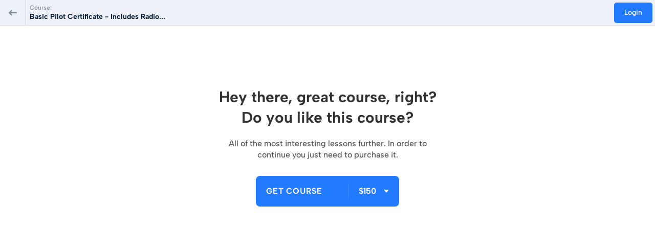

--- FILE ---
content_type: text/html; charset=UTF-8
request_url: https://sugudrones.com/courses/basic-exam-course/6765/
body_size: 17974
content:

<!DOCTYPE html>
<html lang="en-CA">
<head>
	<title>
		Airlaw Practice Exam	</title>
	<meta charset="UTF-8">
	<meta name="viewport" content="width=device-width, initial-scale=1">
	<link rel="profile" href="https://gmpg.org/xfn/11">
	<link rel="pingback" href="https://sugudrones.com/xmlrpc.php">
	<title>Sugu Drones</title>
<meta name='robots' content='max-image-preview:large' />
<link rel='dns-prefetch' href='//js.stripe.com' />
<link rel='dns-prefetch' href='//cdnjs.cloudflare.com' />
<link rel='dns-prefetch' href='//fonts.googleapis.com' />
<link rel="alternate" type="application/rss+xml" title="Sugu Drones &raquo; Feed" href="https://sugudrones.com/feed/" />
<link rel="alternate" type="application/rss+xml" title="Sugu Drones &raquo; Comments Feed" href="https://sugudrones.com/comments/feed/" />
<style id='wp-img-auto-sizes-contain-inline-css' type='text/css'>
img:is([sizes=auto i],[sizes^="auto," i]){contain-intrinsic-size:3000px 1500px}
/*# sourceURL=wp-img-auto-sizes-contain-inline-css */
</style>
<link rel='stylesheet' id='masterstudy-course-player-main-css' href='https://sugudrones.com/wp-content/plugins/masterstudy-lms-learning-management-system/_core/assets/css/course-player/main.css?ver=3.7.12' type='text/css' media='all' />
<link rel='stylesheet' id='masterstudy-course-player-fonts-css' href='https://sugudrones.com/wp-content/plugins/masterstudy-lms-learning-management-system/_core/assets/css/course-player/fonts.css?ver=3.7.12' type='text/css' media='all' />
<link rel='stylesheet' id='masterstudy-course-player-header-css' href='https://sugudrones.com/wp-content/plugins/masterstudy-lms-learning-management-system/_core/assets/css/course-player/header.css?ver=3.7.12' type='text/css' media='all' />
<link rel='stylesheet' id='masterstudy-bootstrap-css' href='https://sugudrones.com/wp-content/plugins/masterstudy-lms-learning-management-system/_core/assets/vendors/bootstrap.min.css?ver=3.7.12' type='text/css' media='all' />
<link rel='stylesheet' id='masterstudy-bootstrap-custom-css' href='https://sugudrones.com/wp-content/plugins/masterstudy-lms-learning-management-system/_core/assets/vendors/ms-bootstrap-custom.css?ver=3.7.12' type='text/css' media='all' />
<link rel='stylesheet' id='masterstudy-fonts-css' href='https://sugudrones.com/wp-content/plugins/masterstudy-lms-learning-management-system/_core/assets/css/variables/fonts.css?ver=3.7.12' type='text/css' media='' />
<link rel='stylesheet' id='hfe-widgets-style-css' href='https://sugudrones.com/wp-content/plugins/header-footer-elementor/inc/widgets-css/frontend.css?ver=2.8.2' type='text/css' media='all' />
<link rel='stylesheet' id='hfe-woo-product-grid-css' href='https://sugudrones.com/wp-content/plugins/header-footer-elementor/inc/widgets-css/woo-products.css?ver=2.8.2' type='text/css' media='all' />
<link rel='stylesheet' id='elementor-accordion-css' href='https://sugudrones.com/wp-content/plugins/masterstudy-elementor-widgets/assets/css/accordion.css?ver=1769440090' type='text/css' media='all' />
<link rel='stylesheet' id='elementor-counter-css' href='https://sugudrones.com/wp-content/plugins/masterstudy-elementor-widgets/assets/css/counter.css?ver=1769440090' type='text/css' media='all' />
<link rel='stylesheet' id='elementor-navigation-menu-css' href='https://sugudrones.com/wp-content/plugins/masterstudy-elementor-widgets/assets/css/navigation-menu.css?ver=1769440090' type='text/css' media='all' />
<style id='wp-emoji-styles-inline-css' type='text/css'>

	img.wp-smiley, img.emoji {
		display: inline !important;
		border: none !important;
		box-shadow: none !important;
		height: 1em !important;
		width: 1em !important;
		margin: 0 0.07em !important;
		vertical-align: -0.1em !important;
		background: none !important;
		padding: 0 !important;
	}
/*# sourceURL=wp-emoji-styles-inline-css */
</style>
<style id='wp-block-library-inline-css' type='text/css'>
:root{--wp-block-synced-color:#7a00df;--wp-block-synced-color--rgb:122,0,223;--wp-bound-block-color:var(--wp-block-synced-color);--wp-editor-canvas-background:#ddd;--wp-admin-theme-color:#007cba;--wp-admin-theme-color--rgb:0,124,186;--wp-admin-theme-color-darker-10:#006ba1;--wp-admin-theme-color-darker-10--rgb:0,107,160.5;--wp-admin-theme-color-darker-20:#005a87;--wp-admin-theme-color-darker-20--rgb:0,90,135;--wp-admin-border-width-focus:2px}@media (min-resolution:192dpi){:root{--wp-admin-border-width-focus:1.5px}}.wp-element-button{cursor:pointer}:root .has-very-light-gray-background-color{background-color:#eee}:root .has-very-dark-gray-background-color{background-color:#313131}:root .has-very-light-gray-color{color:#eee}:root .has-very-dark-gray-color{color:#313131}:root .has-vivid-green-cyan-to-vivid-cyan-blue-gradient-background{background:linear-gradient(135deg,#00d084,#0693e3)}:root .has-purple-crush-gradient-background{background:linear-gradient(135deg,#34e2e4,#4721fb 50%,#ab1dfe)}:root .has-hazy-dawn-gradient-background{background:linear-gradient(135deg,#faaca8,#dad0ec)}:root .has-subdued-olive-gradient-background{background:linear-gradient(135deg,#fafae1,#67a671)}:root .has-atomic-cream-gradient-background{background:linear-gradient(135deg,#fdd79a,#004a59)}:root .has-nightshade-gradient-background{background:linear-gradient(135deg,#330968,#31cdcf)}:root .has-midnight-gradient-background{background:linear-gradient(135deg,#020381,#2874fc)}:root{--wp--preset--font-size--normal:16px;--wp--preset--font-size--huge:42px}.has-regular-font-size{font-size:1em}.has-larger-font-size{font-size:2.625em}.has-normal-font-size{font-size:var(--wp--preset--font-size--normal)}.has-huge-font-size{font-size:var(--wp--preset--font-size--huge)}.has-text-align-center{text-align:center}.has-text-align-left{text-align:left}.has-text-align-right{text-align:right}.has-fit-text{white-space:nowrap!important}#end-resizable-editor-section{display:none}.aligncenter{clear:both}.items-justified-left{justify-content:flex-start}.items-justified-center{justify-content:center}.items-justified-right{justify-content:flex-end}.items-justified-space-between{justify-content:space-between}.screen-reader-text{border:0;clip-path:inset(50%);height:1px;margin:-1px;overflow:hidden;padding:0;position:absolute;width:1px;word-wrap:normal!important}.screen-reader-text:focus{background-color:#ddd;clip-path:none;color:#444;display:block;font-size:1em;height:auto;left:5px;line-height:normal;padding:15px 23px 14px;text-decoration:none;top:5px;width:auto;z-index:100000}html :where(.has-border-color){border-style:solid}html :where([style*=border-top-color]){border-top-style:solid}html :where([style*=border-right-color]){border-right-style:solid}html :where([style*=border-bottom-color]){border-bottom-style:solid}html :where([style*=border-left-color]){border-left-style:solid}html :where([style*=border-width]){border-style:solid}html :where([style*=border-top-width]){border-top-style:solid}html :where([style*=border-right-width]){border-right-style:solid}html :where([style*=border-bottom-width]){border-bottom-style:solid}html :where([style*=border-left-width]){border-left-style:solid}html :where(img[class*=wp-image-]){height:auto;max-width:100%}:where(figure){margin:0 0 1em}html :where(.is-position-sticky){--wp-admin--admin-bar--position-offset:var(--wp-admin--admin-bar--height,0px)}@media screen and (max-width:600px){html :where(.is-position-sticky){--wp-admin--admin-bar--position-offset:0px}}
/*# sourceURL=/wp-includes/css/dist/block-library/common.min.css */
</style>
<style id='classic-theme-styles-inline-css' type='text/css'>
/*! This file is auto-generated */
.wp-block-button__link{color:#fff;background-color:#32373c;border-radius:9999px;box-shadow:none;text-decoration:none;padding:calc(.667em + 2px) calc(1.333em + 2px);font-size:1.125em}.wp-block-file__button{background:#32373c;color:#fff;text-decoration:none}
/*# sourceURL=/wp-includes/css/classic-themes.min.css */
</style>
<link rel='stylesheet' id='coblocks-extensions-css' href='https://sugudrones.com/wp-content/plugins/coblocks/dist/style-coblocks-extensions.css?ver=3.1.16' type='text/css' media='all' />
<link rel='stylesheet' id='coblocks-animation-css' href='https://sugudrones.com/wp-content/plugins/coblocks/dist/style-coblocks-animation.css?ver=2677611078ee87eb3b1c' type='text/css' media='all' />
<link rel='stylesheet' id='contact-form-7-css' href='https://sugudrones.com/wp-content/plugins/contact-form-7/includes/css/styles.css?ver=6.1.4' type='text/css' media='all' />
<link rel='stylesheet' id='wpcdt-public-css-css' href='https://sugudrones.com/wp-content/plugins/countdown-timer-ultimate/assets/css/wpcdt-public.css?ver=2.6.9' type='text/css' media='all' />
<link rel='stylesheet' id='lswssp-public-css-css' href='https://sugudrones.com/wp-content/plugins/logo-showcase-with-slick-slider/assets/css/lswss-public.css?ver=3.3.5' type='text/css' media='all' />
<link rel='stylesheet' id='stm_lms_icons-css' href='https://sugudrones.com/wp-content/plugins/masterstudy-lms-learning-management-system/_core/assets/icons/style.css?ver=3.7.12' type='text/css' media='all' />
<link rel='stylesheet' id='video.js-css' href='https://sugudrones.com/wp-content/plugins/masterstudy-lms-learning-management-system/_core/assets/vendors/video-js.min.css?ver=3.7.12' type='text/css' media='all' />
<link rel='stylesheet' id='font-awesome-min-css' href='https://sugudrones.com/wp-content/plugins/masterstudy-lms-learning-management-system/_core/libraries/nuxy/metaboxes/assets/vendors/font-awesome.min.css?ver=3.7.12' type='text/css' media='all' />
<link rel='stylesheet' id='masterstudy-lms-learning-management-system-css' href='https://sugudrones.com/wp-content/plugins/masterstudy-lms-learning-management-system/_core/assets/css/stm_lms.css?ver=3.7.12' type='text/css' media='all' />
<link rel='stylesheet' id='stm-lms-pmpro-css' href='https://sugudrones.com/wp-content/plugins/masterstudy-lms-learning-management-system/_core/assets/css/parts/pmpro.css?ver=3.7.12' type='text/css' media='all' />
<link rel='stylesheet' id='masterstudy-components-fonts-css' href='https://sugudrones.com/wp-content/plugins/masterstudy-lms-learning-management-system/_core/assets/css/components/fonts.css?ver=3.7.12' type='text/css' media='all' />
<link rel='stylesheet' id='linear-css' href='https://sugudrones.com/wp-content/plugins/masterstudy-lms-learning-management-system/_core/libraries/nuxy/taxonomy_meta/assets/linearicons/linear.css?ver=3.7.12' type='text/css' media='all' />
<link rel='stylesheet' id='pmpro_frontend_base-css' href='https://sugudrones.com/wp-content/plugins/paid-memberships-pro/css/frontend/base.css?ver=3.6.4' type='text/css' media='all' />
<link rel='stylesheet' id='pmpro_frontend_variation_1-css' href='https://sugudrones.com/wp-content/plugins/paid-memberships-pro/css/frontend/variation_1.css?ver=3.6.4' type='text/css' media='all' />
<link rel='stylesheet' id='stm_lazyload_init-css' href='https://sugudrones.com/wp-content/plugins/stm-post-type/theme/assets/lazyload.css?ver=false' type='text/css' media='all' />
<style id='woocommerce-inline-inline-css' type='text/css'>
.woocommerce form .form-row .required { visibility: visible; }
/*# sourceURL=woocommerce-inline-inline-css */
</style>
<link rel='stylesheet' id='wp-components-css' href='https://sugudrones.com/wp-includes/css/dist/components/style.min.css?ver=6.9' type='text/css' media='all' />
<link rel='stylesheet' id='godaddy-styles-css' href='https://sugudrones.com/wp-content/mu-plugins/vendor/wpex/godaddy-launch/includes/Dependencies/GoDaddy/Styles/build/latest.css?ver=2.0.2' type='text/css' media='all' />
<link rel='stylesheet' id='hfe-style-css' href='https://sugudrones.com/wp-content/plugins/header-footer-elementor/assets/css/header-footer-elementor.css?ver=2.8.2' type='text/css' media='all' />
<link rel='stylesheet' id='elementor-icons-css' href='https://sugudrones.com/wp-content/plugins/elementor/assets/lib/eicons/css/elementor-icons.min.css?ver=5.46.0' type='text/css' media='all' />
<link rel='stylesheet' id='elementor-frontend-css' href='https://sugudrones.com/wp-content/plugins/elementor/assets/css/frontend.min.css?ver=3.34.2' type='text/css' media='all' />
<style id='elementor-frontend-inline-css' type='text/css'>

    
        @media (min-width: 768px) {
            .elementor-column-gap-default,
            .elementor-column-gap-default .elementor-row .elementor-column {
                padding: 0 15px
            }

            .elementor-column-gap-default .elementor-row {
                margin: 0 -15px !important;
                width: calc(100% + 30px) !important
            }

            .elementor-column-gap-default .elementor-row .elementor-column > .elementor-element-populated,
            .elementor-column-gap-default .elementor-row .elementor-row .elementor-column:first-child:last-child {
                padding: 0
            }

            .elementor-column-gap-default .elementor-row .elementor-row .elementor-column:first-child {
                padding-left: 0
            }

            .elementor-column-gap-default .elementor-row .elementor-row .elementor-column:last-child {
                padding-right: 0
            }

            #main .elementor-section.elementor-section-boxed.auto-margin:not(.elementor-section-stretched) > .elementor-container {
                margin: 0 auto;
            }
        }

        .elementor-container .stm_lms_courses_carousel__buttons .fa {
            font-weight: 900;
        }



        .stm_lms_courses_categories.style_1 .stm_lms_courses_category__image {
            background-color: rgba(0, 0, 0, 0.4);
        }

        .stm_lms_lazy_image img {
            height: 100%;
        }

        .elementor-widget-tabs.elementor-tabs-view-vertical .elementor-tab-desktop-title {
            writing-mode: vertical-lr;
            text-orientation: mixed;
        }

        .elementor-widget-tabs.elementor-tabs-view-vertical .elementor-tab-content {
            padding-left: 20px !important;
            padding-right: 20px !important;
        }

        .elementor-editor-active .select2-container .select2-selection--single {
            height: 45px;
        }

        .elementor-editor-active .select2-container--default .select2-selection--single .select2-selection__rendered {
            line-height: 42px;
        }

        .elementor-editor-active .select2-container--default .select2-selection--single .select2-selection__arrow {
            height: 45px;
            width: 48px;
        }

        .elementor-editor-active .select2-container--default .select2-selection--single .select2-selection__arrow b {
            top: 0;
            left: 0;
            width: 100%;
            height: 100%;
            margin: 0;
            border: 0;
            line-height: 45px;
            text-align: center;
        }

    
            header#masthead .menu-item a.hfe-sub-menu-item, 
            header#masthead .menu-item a.hfe-menu-item {
                font-family : Montserrat;
            }
        
            a.hfe-sub-menu-item:hover, 
            a.hfe-menu-item:hover {
                color : #48a7d4;
            }
        
        @media (max-width: 767px) {
            .stm_lms_wishlist_button a, .masterstudy_elementor_stm_lms_login a {
                background-color : #48a7d4;
            }
        }
    

    
/*# sourceURL=elementor-frontend-inline-css */
</style>
<link rel='stylesheet' id='elementor-post-58-css' href='https://sugudrones.com/wp-content/uploads/elementor/css/post-58.css?ver=1769423175' type='text/css' media='all' />
<link rel='stylesheet' id='font-awesome-5-all-css' href='https://sugudrones.com/wp-content/plugins/elementor/assets/lib/font-awesome/css/all.min.css?ver=3.34.2' type='text/css' media='all' />
<link rel='stylesheet' id='font-awesome-4-shim-css' href='https://sugudrones.com/wp-content/plugins/elementor/assets/lib/font-awesome/css/v4-shims.min.css?ver=3.34.2' type='text/css' media='all' />
<link rel='stylesheet' id='font-icomoon-css' href='https://sugudrones.com/wp-content/themes/masterstudy/assets/css/icomoon.fonts.css?ver=4.8.135' type='text/css' media='all' />
<link rel='stylesheet' id='font-icomoon-rtl-css' href='https://sugudrones.com/wp-content/themes/masterstudy/assets/css/rtl_demo/style.css?ver=4.8.135' type='text/css' media='all' />
<link rel='stylesheet' id='select2-css' href='https://cdnjs.cloudflare.com/ajax/libs/select2/4.0.7/css/select2.min.css?ver=4.8.7' type='text/css' media='all' />
<link rel='stylesheet' id='fancybox-css' href='https://sugudrones.com/wp-content/themes/masterstudy/assets/vendors/jquery.fancybox.min.css?ver=4.8.135' type='text/css' media='all' />
<link rel='stylesheet' id='animate-css' href='https://sugudrones.com/wp-content/themes/masterstudy/assets/css/animate.css?ver=4.8.135' type='text/css' media='all' />
<link rel='stylesheet' id='stm_theme_styles-css' href='https://sugudrones.com/wp-content/themes/masterstudy/assets/css/styles.css?ver=4.8.135' type='text/css' media='all' />
<link rel='stylesheet' id='stm-stm_layout_styles-default-css' href='https://sugudrones.com/wp-content/themes/masterstudy/assets/css/vc_modules/stm_layout_styles/default.css?ver=4.8.135' type='text/css' media='all' />
<link rel='stylesheet' id='stm_theme_styles_animation-css' href='https://sugudrones.com/wp-content/themes/masterstudy/assets/css/animation.css?ver=4.8.135' type='text/css' media='all' />
<link rel='stylesheet' id='stm-headers-header_default-css' href='https://sugudrones.com/wp-content/themes/masterstudy/assets/css/vc_modules/headers/header_default.css?ver=4.8.135' type='text/css' media='all' />
<link rel='stylesheet' id='stm-headers_transparent-header_default_transparent-css' href='https://sugudrones.com/wp-content/themes/masterstudy/assets/css/vc_modules/headers_transparent/header_default_transparent.css?ver=4.8.135' type='text/css' media='all' />
<link rel='stylesheet' id='stm_theme_style-css' href='https://sugudrones.com/wp-content/themes/masterstudy/style.css?ver=4.8.135' type='text/css' media='all' />
<style id='stm_theme_style-inline-css' type='text/css'>
#header:not(.transparent_header) .header_default {
	        background-color : 
	        
	         !important;
	    }
#header:not(.transparent_header) .header_default {
			background-color:  !important;
		}

			body .ms_lms_loader {
			border-color: #eab830 #eab830 transparent transparent;
			}
			body .ms_lms_loader::after, .ms_lms_loader::before {
			border-color:  transparent transparent #48a7d4 #48a7d4;
			}
/*# sourceURL=stm_theme_style-inline-css */
</style>
<link rel='stylesheet' id='stm_theme_custom_styles-css' href='https://sugudrones.com/wp-content/uploads/stm_lms_styles/custom_styles.css?ver=4.8.135' type='text/css' media='all' />
<link rel='stylesheet' id='language_center-css' href='https://sugudrones.com/wp-content/themes/masterstudy/assets/layout_icons/language_center/style.css?ver=4.8.135' type='text/css' media='all' />
<link rel='stylesheet' id='stm-hfe-style_1-css' href='https://sugudrones.com/wp-content/themes/masterstudy/assets/css/vc_modules/hfe/style_1.css?ver=4.8.135' type='text/css' media='all' />
<link rel='stylesheet' id='MSLMS_ZOOM_main-css' href='https://sugudrones.com/wp-content/plugins/masterstudy-lms-learning-management-system-pro/addons/zoom_conference/build/css/front.css?ver=4.8.7' type='text/css' media='all' />
<link rel='stylesheet' id='mslms-zoom-frontend-css' href='https://sugudrones.com/wp-content/plugins/masterstudy-lms-learning-management-system-pro/addons/zoom_conference//build/css/front.css?ver=4.8.7' type='text/css' media='all' />
<link rel='stylesheet' id='hfe-elementor-icons-css' href='https://sugudrones.com/wp-content/plugins/elementor/assets/lib/eicons/css/elementor-icons.min.css?ver=5.34.0' type='text/css' media='all' />
<link rel='stylesheet' id='hfe-icons-list-css' href='https://sugudrones.com/wp-content/plugins/elementor/assets/css/widget-icon-list.min.css?ver=3.24.3' type='text/css' media='all' />
<link rel='stylesheet' id='hfe-social-icons-css' href='https://sugudrones.com/wp-content/plugins/elementor/assets/css/widget-social-icons.min.css?ver=3.24.0' type='text/css' media='all' />
<link rel='stylesheet' id='hfe-social-share-icons-brands-css' href='https://sugudrones.com/wp-content/plugins/elementor/assets/lib/font-awesome/css/brands.css?ver=5.15.3' type='text/css' media='all' />
<link rel='stylesheet' id='hfe-social-share-icons-fontawesome-css' href='https://sugudrones.com/wp-content/plugins/elementor/assets/lib/font-awesome/css/fontawesome.css?ver=5.15.3' type='text/css' media='all' />
<link rel='stylesheet' id='hfe-nav-menu-icons-css' href='https://sugudrones.com/wp-content/plugins/elementor/assets/lib/font-awesome/css/solid.css?ver=5.15.3' type='text/css' media='all' />
<link rel='stylesheet' id='redux-google-fonts-stm_option-css' href='https://fonts.googleapis.com/css?family=Montserrat%3A900%7COpen+Sans&#038;subset=latin&#038;ver=6.9' type='text/css' media='all' />
<link rel='stylesheet' id='elementor-gf-local-roboto-css' href='https://sugudrones.com/wp-content/uploads/elementor/google-fonts/css/roboto.css?ver=1742283633' type='text/css' media='all' />
<link rel='stylesheet' id='elementor-gf-local-robotoslab-css' href='https://sugudrones.com/wp-content/uploads/elementor/google-fonts/css/robotoslab.css?ver=1742283635' type='text/css' media='all' />
<script type="text/javascript" src="https://sugudrones.com/wp-includes/js/jquery/jquery.min.js?ver=3.7.1" id="jquery-core-js"></script>
<script type="text/javascript" src="https://sugudrones.com/wp-includes/js/jquery/jquery-migrate.min.js?ver=3.4.1" id="jquery-migrate-js"></script>
<script type="text/javascript" id="jquery-js-after">
/* <![CDATA[ */
!function($){"use strict";$(document).ready(function(){$(this).scrollTop()>100&&$(".hfe-scroll-to-top-wrap").removeClass("hfe-scroll-to-top-hide"),$(window).scroll(function(){$(this).scrollTop()<100?$(".hfe-scroll-to-top-wrap").fadeOut(300):$(".hfe-scroll-to-top-wrap").fadeIn(300)}),$(".hfe-scroll-to-top-wrap").on("click",function(){$("html, body").animate({scrollTop:0},300);return!1})})}(jQuery);
!function($){'use strict';$(document).ready(function(){var bar=$('.hfe-reading-progress-bar');if(!bar.length)return;$(window).on('scroll',function(){var s=$(window).scrollTop(),d=$(document).height()-$(window).height(),p=d? s/d*100:0;bar.css('width',p+'%')});});}(jQuery);
//# sourceURL=jquery-js-after
/* ]]> */
</script>
<script type="text/javascript" src="https://js.stripe.com/v3/?ver=6.9#lms_defer" id="stripe.js-js"></script>
<script type="text/javascript" id="stm-lms-lms-js-extra">
/* <![CDATA[ */
var stm_lms_vars = {"symbol":"$","position":"left","currency_thousands":",","wp_rest_nonce":"c99bc06ad7","translate":{"delete":"Are you sure you want to delete this course from cart?"}};
//# sourceURL=stm-lms-lms-js-extra
/* ]]> */
</script>
<script type="text/javascript" src="https://sugudrones.com/wp-content/plugins/masterstudy-lms-learning-management-system/_core/assets/js/lms.js?ver=3.7.12" id="stm-lms-lms-js"></script>
<script type="text/javascript" src="https://sugudrones.com/wp-content/plugins/stm-post-type/theme/assets/lazysizes.min.js?ver=false" id="lazysizes.js-js"></script>
<script type="text/javascript" src="https://sugudrones.com/wp-content/plugins/stm-post-type/theme/assets/stm_lms_lazyload.js?ver=false" id="stm_lms_lazysizes-js"></script>
<script type="text/javascript" src="https://sugudrones.com/wp-content/plugins/woocommerce/assets/js/jquery-blockui/jquery.blockUI.min.js?ver=2.7.0-wc.10.4.3" id="wc-jquery-blockui-js" data-wp-strategy="defer"></script>
<script type="text/javascript" id="wc-add-to-cart-js-extra">
/* <![CDATA[ */
var wc_add_to_cart_params = {"ajax_url":"/wp-admin/admin-ajax.php","wc_ajax_url":"/?wc-ajax=%%endpoint%%","i18n_view_cart":"View cart","cart_url":"https://sugudrones.com/cart/","is_cart":"","cart_redirect_after_add":"no"};
//# sourceURL=wc-add-to-cart-js-extra
/* ]]> */
</script>
<script type="text/javascript" src="https://sugudrones.com/wp-content/plugins/woocommerce/assets/js/frontend/add-to-cart.min.js?ver=10.4.3" id="wc-add-to-cart-js" data-wp-strategy="defer"></script>
<script type="text/javascript" src="https://sugudrones.com/wp-content/plugins/woocommerce/assets/js/js-cookie/js.cookie.min.js?ver=2.1.4-wc.10.4.3" id="wc-js-cookie-js" defer="defer" data-wp-strategy="defer"></script>
<script type="text/javascript" id="woocommerce-js-extra">
/* <![CDATA[ */
var woocommerce_params = {"ajax_url":"/wp-admin/admin-ajax.php","wc_ajax_url":"/?wc-ajax=%%endpoint%%","i18n_password_show":"Show password","i18n_password_hide":"Hide password"};
//# sourceURL=woocommerce-js-extra
/* ]]> */
</script>
<script type="text/javascript" src="https://sugudrones.com/wp-content/plugins/woocommerce/assets/js/frontend/woocommerce.min.js?ver=10.4.3" id="woocommerce-js" defer="defer" data-wp-strategy="defer"></script>
<script type="text/javascript" src="https://sugudrones.com/wp-content/plugins/elementor/assets/lib/font-awesome/js/v4-shims.min.js?ver=3.34.2" id="font-awesome-4-shim-js"></script>
<script type="text/javascript" src="https://sugudrones.com/wp-content/plugins/js_composer/assets/js/vendors/woocommerce-add-to-cart.js?ver=8.7.2" id="vc_woocommerce-add-to-cart-js-js"></script>
<script></script><link rel="https://api.w.org/" href="https://sugudrones.com/wp-json/" /><link rel="EditURI" type="application/rsd+xml" title="RSD" href="https://sugudrones.com/xmlrpc.php?rsd" />
<meta name="generator" content="WordPress 6.9" />
<meta name="generator" content="WooCommerce 10.4.3" />
		<script>
			var stm_lms_pro_nonces = {"stm_lms_pro_search_courses":"4337f5b4d1","stm_lms_pro_udemy_import_courses":"7c3b2bf737","stm_lms_pro_udemy_publish_course":"46964bfcd3","stm_lms_pro_udemy_import_curriculum":"3cac60f23e","stm_lms_pro_save_addons":"6df38ff186","stm_lms_create_announcement":"dba5285fc6","stm_lms_get_course_info":"af6690483d","stm_lms_get_course_students":"75b83a4e25","stm_lms_change_post_status":"8134b2b033","stm_lms_media_library_get_files":"7de882848e","stm_lms_pro_upload_image":"04e25320aa","stm_lms_media_library_get_file_by_id":"b9661dddc9","stm_lms_media_library_delete_file":"5a217128e9","stm_lms_media_library_search_file":"58897ae92a","stm_lms_media_library_clear_integration_cache":"ef7d68dbf8","stm_lms_add_to_cart_subscription":"fe294ba641"};
		</script>
			<script type="text/javascript">
		var stm_lms_ajaxurl = 'https://sugudrones.com/wp-admin/admin-ajax.php';
		var stm_lms_resturl = 'https://sugudrones.com/wp-json/stm-lms/v1';
		var ms_lms_resturl = 'https://sugudrones.com/wp-json/masterstudy-lms/v2';
		var ms_lms_nonce = 'c99bc06ad7';
		var stm_ajax_add_pear_hb = '3d7e3fd215';
			</script>
	<style>
		.vue_is_disabled {
			display: none;
		}
		#wp-admin-bar-lms-settings img {
			max-width: 16px;
			vertical-align: sub;
		}
	</style>
		<script>
		var stm_lms_nonces = {"stm_install_starter_theme":"2dbdda3cd0","load_modal":"d5687dffaa","load_content":"5934a88bab","start_quiz":"54caf3905a","user_answers":"3d4c468675","get_order_info":"3c2021a1a6","user_orders":"076875771f","stm_lms_get_instructor_courses":"2b457eac23","stm_lms_add_comment":"eb445f57fa","stm_lms_manage_students":"3647c17851","stm_lms_get_comments":"eff6e42de8","stm_lms_login":"09dec1be32","stm_lms_register":"9469b3c80c","stm_lms_become_instructor":"f0ec6f6fff","stm_lms_enterprise":"a3e14bb2e6","stm_lms_get_user_courses":"3422e56a98","stm_lms_get_user_quizzes":"595245afe3","stm_lms_wishlist":"81ff856cbe","stm_lms_save_user_info":"fb17698b2e","stm_lms_lost_password":"698eaa08e0","stm_lms_change_avatar":"a96f4b98ad","stm_lms_delete_avatar":"e775dc3616","stm_lms_complete_lesson":"cf56dd424c","stm_lms_use_membership":"f03d50f5d2","stm_lms_change_featured":"002cbf89bc","stm_lms_delete_course_subscription":"8cdd226102","stm_lms_get_reviews":"6f1c9b8c3a","stm_lms_add_review":"e699aebcf1","stm_lms_add_to_cart":"bc20eb0d9f","stm_lms_delete_from_cart":"e54b2d1faf","stm_lms_purchase":"8ee44be21f","stm_lms_send_message":"5ae51ff51c","stm_lms_get_user_conversations":"2caa47e4d7","stm_lms_get_user_messages":"52c9e6ab4d","stm_lms_clear_new_messages":"ee43ba26dd","wpcfto_save_settings":"a54fa9dfb2","stm_lms_tables_update":"f2e1224d0e","stm_lms_get_enterprise_groups":"b29026049c","stm_lms_get_enterprise_group":"e251268dfe","stm_lms_add_enterprise_group":"ce038151ad","stm_lms_delete_enterprise_group":"031f1d8762","stm_lms_add_to_cart_enterprise":"b17ffdae7e","stm_lms_get_user_ent_courses":"78673d8ff6","stm_lms_delete_user_ent_courses":"51c89a6f9c","stm_lms_add_user_ent_courses":"890ff92b34","stm_lms_change_ent_group_admin":"a4c621c70d","stm_lms_delete_user_from_group":"d4068d64c6","stm_lms_import_groups":"f3d2024c71","stm_lms_edit_user_answer":"66f52d32db","stm_lms_get_user_points_history":"1ad7961aea","stm_lms_buy_for_points":"3f62c8fb7f","stm_lms_get_point_users":"a1010f46eb","stm_lms_get_user_points_history_admin":"e1bf3cc3c4","stm_lms_change_points":"51c6975347","stm_lms_delete_points":"cf6f1cc267","stm_lms_get_user_bundles":"373a4f7125","stm_lms_change_bundle_status":"88deefd4ea","stm_lms_delete_bundle":"b102f62e1a","stm_lms_check_certificate_code":"c46f2072fc","stm_lms_get_google_classroom_courses":"1249221892","stm_lms_get_google_classroom_course":"350ce3b24f","stm_lms_get_google_classroom_publish_course":"6f21ebda71","stm_lms_get_g_c_get_archive_page":"c8bb3b80e1","install_zoom_addon":"df33c768ed","stm_lms_get_course_cookie_redirect":"8e017be588","stm_get_certificates":"7117531f0e","stm_get_certificate_fields":"6aad2c67d6","stm_save_certificate":"79ae15c886","stm_upload_certificate_images":"6767c852e4","stm_generate_certificates_preview":"79389cd772","stm_save_default_certificate":"6fa8696ddc","stm_delete_default_certificate":"00129e58c8","stm_save_certificate_category":"a527e2d07e","stm_delete_certificate_category":"32edb7afca","stm_get_certificate_categories":"b2da203b3d","stm_get_certificate":"61a3793b73","stm_delete_certificate":"47f5cbac79","stm_lms_get_users_submissions":"c050abb3b5","stm_lms_update_user_status":"45cc09bd06","stm_lms_hide_become_instructor_notice":"f04ea9043c","stm_lms_ban_user":"8a82c991e8","stm_lms_save_forms":"883b52a43d","stm_lms_get_forms":"624a2d890c","stm_lms_upload_form_file":"77a50ae5cc","stm_lms_dashboard_get_course_students":"47632e46b3","stm_lms_dashboard_delete_user_from_course":"65b9c12d37","stm_lms_dashboard_add_user_to_course":"6605d855fe","stm_lms_dashboard_import_users_to_course":"f381c19bea","stm_lms_dashboard_export_course_students_to_csv":"c6737f50f5","stm_lms_add_to_cart_guest":"80fff037b9","stm_lms_fast_login":"876cc0a01d","stm_lms_fast_register":"f7605ffbdd","stm_lms_change_lms_author":"af4a446ae5","stm_lms_add_student_manually":"02a333118f","stm_lms_change_course_status":"05dca8095f","stm_lms_total_progress":"0861b3272f","stm_lms_add_h5p_result":"5079e144cd","stm_lms_toggle_buying":"4e5fc84fab","stm_lms_logout":"38389d0657","stm_lms_restore_password":"829d70775c","stm_lms_hide_announcement":"cd8f3b81ae","stm_lms_get_curriculum_v2":"ddb0c30140","stm_lms_dashboard_get_student_progress":"094326d834","stm_lms_dashboard_set_student_item_progress":"e9c98dde0f","stm_lms_dashboard_reset_student_progress":"6c1ec5b628","stm_lms_dashboard_get_courses_list":"05159abc8a","stm_lms_dashboard_get_student_assignments":"403c5c9dc9","stm_lms_dashboard_get_student_quizzes":"38576b604e","stm_lms_dashboard_get_student_quiz":"439ae49986","stm_lms_wizard_save_settings":"ff58224bb5","stm_lms_wizard_save_business_type":"18b7e083eb","stm_lms_get_enrolled_assingments":"5e3bb25172","stm-lms-starter-theme-install":"ca3e209807","stm_lms_enrolled_quizzes":"81252f96b8","stm_lms_add_to_cart_subscription":"fe294ba641"};
	</script>
		<style>
		:root {
							--accent-100: rgba(34,122,255,1);
				--accent-70: rgba(34, 122, 255, 0.7);
				--accent-50: rgba(34, 122, 255, 0.5);
				--accent-30: rgba(34, 122, 255, 0.3);
				--accent-10: rgba(34, 122, 255, 0.1);
				--accent-5: rgba(34, 122, 255, 0.05);
				--accent-0: rgba(34, 122, 255, 0);
				--accent-hover: rgba(34, 122, 255, 0.85);
							--warning-100: rgba(255,168,0,1);
				--warning-70: rgba(255, 168, 0, 0.7);
				--warning-50: rgba(255, 168, 0, 0.5);
				--warning-30: rgba(255, 168, 0, 0.3);
				--warning-10: rgba(255, 168, 0, 0.1);
				--warning-5: rgba(255, 168, 0, 0.05);
				--warning-0: rgba(255, 168, 0, 0);
				--warning-hover: rgba(255, 168, 0, 0.85);
							--danger-100: rgba(255,57,69,1);
				--danger-70: rgba(255, 57, 69, 0.7);
				--danger-50: rgba(255, 57, 69, 0.5);
				--danger-30: rgba(255, 57, 69, 0.3);
				--danger-10: rgba(255, 57, 69, 0.1);
				--danger-5: rgba(255, 57, 69, 0.05);
				--danger-0: rgba(255, 57, 69, 0);
				--danger-hover: rgba(255, 57, 69, 0.85);
							--success-100: rgba(97,204,47,1);
				--success-70: rgba(97, 204, 47, 0.7);
				--success-50: rgba(97, 204, 47, 0.5);
				--success-30: rgba(97, 204, 47, 0.3);
				--success-10: rgba(97, 204, 47, 0.1);
				--success-5: rgba(97, 204, 47, 0.05);
				--success-0: rgba(97, 204, 47, 0);
				--success-hover: rgba(97, 204, 47, 0.85);
					}
	</style>
	<style id="pmpro_colors">:root {
	--pmpro--color--base: #ffffff;
	--pmpro--color--contrast: #222222;
	--pmpro--color--accent: #0c3d54;
	--pmpro--color--accent--variation: hsl( 199,75%,28.5% );
	--pmpro--color--border--variation: hsl( 0,0%,91% );
}</style>	<script type="text/javascript">
		var stm_wpcfto_ajaxurl = 'https://sugudrones.com/wp-admin/admin-ajax.php';
	</script>

	<style>
		.vue_is_disabled {
			display: none;
		}
	</style>
		<script>
		var stm_wpcfto_nonces = {"wpcfto_save_settings":"a54fa9dfb2","get_image_url":"4ebfad4e42","wpcfto_upload_file":"4a8ed1d845","wpcfto_search_posts":"eaccff7d7f","wpcfto_regenerate_fonts":"3fe1590c3c","wpcfto_create_term":"b1feac80ae"};
	</script>
		<script>
		var ajaxurl = 'https://sugudrones.com/wp-admin/admin-ajax.php';
		var stm_install_plugin = '2b6516332b';
		var stm_buddypress_groups = '08dee96648';
		var stm_ajax_add_review = '6ffae9f48d';
	</script>
	<link rel="shortcut icon" type="image/x-icon" href="https://sugudrones.com/wp-content/uploads/2021/02/logov1.png" />
	<noscript><style>.woocommerce-product-gallery{ opacity: 1 !important; }</style></noscript>
				<script>
				var daysStr = "Days";
				var hoursStr = "Hours";
				var minutesStr = "Minutes";
				var secondsStr = "Seconds";
			</script>
			<meta name="generator" content="Elementor 3.34.2; features: additional_custom_breakpoints; settings: css_print_method-external, google_font-enabled, font_display-auto">
			<style>
				.e-con.e-parent:nth-of-type(n+4):not(.e-lazyloaded):not(.e-no-lazyload),
				.e-con.e-parent:nth-of-type(n+4):not(.e-lazyloaded):not(.e-no-lazyload) * {
					background-image: none !important;
				}
				@media screen and (max-height: 1024px) {
					.e-con.e-parent:nth-of-type(n+3):not(.e-lazyloaded):not(.e-no-lazyload),
					.e-con.e-parent:nth-of-type(n+3):not(.e-lazyloaded):not(.e-no-lazyload) * {
						background-image: none !important;
					}
				}
				@media screen and (max-height: 640px) {
					.e-con.e-parent:nth-of-type(n+2):not(.e-lazyloaded):not(.e-no-lazyload),
					.e-con.e-parent:nth-of-type(n+2):not(.e-lazyloaded):not(.e-no-lazyload) * {
						background-image: none !important;
					}
				}
			</style>
			<meta name="generator" content="Powered by WPBakery Page Builder - drag and drop page builder for WordPress."/>
<script id='nitro-telemetry-meta' nitro-exclude>window.NPTelemetryMetadata={missReason: (!window.NITROPACK_STATE ? 'cache not found' : 'hit'),pageType: 'blogindex',isEligibleForOptimization: true,}</script><script id='nitro-generic' nitro-exclude>(()=>{window.NitroPack=window.NitroPack||{coreVersion:"na",isCounted:!1};let e=document.createElement("script");if(e.src="https://nitroscripts.com/pRjEcjKvXQmIkHYtzXQuqpgTpSQJtoBC",e.async=!0,e.id="nitro-script",document.head.appendChild(e),!window.NitroPack.isCounted){window.NitroPack.isCounted=!0;let t=()=>{navigator.sendBeacon("https://to.getnitropack.com/p",JSON.stringify({siteId:"pRjEcjKvXQmIkHYtzXQuqpgTpSQJtoBC",url:window.location.href,isOptimized:!!window.IS_NITROPACK,coreVersion:"na",missReason:window.NPTelemetryMetadata?.missReason||"",pageType:window.NPTelemetryMetadata?.pageType||"",isEligibleForOptimization:!!window.NPTelemetryMetadata?.isEligibleForOptimization}))};(()=>{let e=()=>new Promise(e=>{"complete"===document.readyState?e():window.addEventListener("load",e)}),i=()=>new Promise(e=>{document.prerendering?document.addEventListener("prerenderingchange",e,{once:!0}):e()}),a=async()=>{await i(),await e(),t()};a()})(),window.addEventListener("pageshow",e=>{if(e.persisted){let i=document.prerendering||self.performance?.getEntriesByType?.("navigation")[0]?.activationStart>0;"visible"!==document.visibilityState||i||t()}})}})();</script><meta name="generator" content="Powered by Slider Revolution 6.7.37 - responsive, Mobile-Friendly Slider Plugin for WordPress with comfortable drag and drop interface." />
<link rel="icon" href="https://sugudrones.com/wp-content/uploads/2020/12/logov1-69x69.png" sizes="32x32" />
<link rel="icon" href="https://sugudrones.com/wp-content/uploads/2020/12/logov1.png" sizes="192x192" />
<link rel="apple-touch-icon" href="https://sugudrones.com/wp-content/uploads/2020/12/logov1.png" />
<meta name="msapplication-TileImage" content="https://sugudrones.com/wp-content/uploads/2020/12/logov1.png" />
<script>function setREVStartSize(e){
			//window.requestAnimationFrame(function() {
				window.RSIW = window.RSIW===undefined ? window.innerWidth : window.RSIW;
				window.RSIH = window.RSIH===undefined ? window.innerHeight : window.RSIH;
				try {
					var pw = document.getElementById(e.c).parentNode.offsetWidth,
						newh;
					pw = pw===0 || isNaN(pw) || (e.l=="fullwidth" || e.layout=="fullwidth") ? window.RSIW : pw;
					e.tabw = e.tabw===undefined ? 0 : parseInt(e.tabw);
					e.thumbw = e.thumbw===undefined ? 0 : parseInt(e.thumbw);
					e.tabh = e.tabh===undefined ? 0 : parseInt(e.tabh);
					e.thumbh = e.thumbh===undefined ? 0 : parseInt(e.thumbh);
					e.tabhide = e.tabhide===undefined ? 0 : parseInt(e.tabhide);
					e.thumbhide = e.thumbhide===undefined ? 0 : parseInt(e.thumbhide);
					e.mh = e.mh===undefined || e.mh=="" || e.mh==="auto" ? 0 : parseInt(e.mh,0);
					if(e.layout==="fullscreen" || e.l==="fullscreen")
						newh = Math.max(e.mh,window.RSIH);
					else{
						e.gw = Array.isArray(e.gw) ? e.gw : [e.gw];
						for (var i in e.rl) if (e.gw[i]===undefined || e.gw[i]===0) e.gw[i] = e.gw[i-1];
						e.gh = e.el===undefined || e.el==="" || (Array.isArray(e.el) && e.el.length==0)? e.gh : e.el;
						e.gh = Array.isArray(e.gh) ? e.gh : [e.gh];
						for (var i in e.rl) if (e.gh[i]===undefined || e.gh[i]===0) e.gh[i] = e.gh[i-1];
											
						var nl = new Array(e.rl.length),
							ix = 0,
							sl;
						e.tabw = e.tabhide>=pw ? 0 : e.tabw;
						e.thumbw = e.thumbhide>=pw ? 0 : e.thumbw;
						e.tabh = e.tabhide>=pw ? 0 : e.tabh;
						e.thumbh = e.thumbhide>=pw ? 0 : e.thumbh;
						for (var i in e.rl) nl[i] = e.rl[i]<window.RSIW ? 0 : e.rl[i];
						sl = nl[0];
						for (var i in nl) if (sl>nl[i] && nl[i]>0) { sl = nl[i]; ix=i;}
						var m = pw>(e.gw[ix]+e.tabw+e.thumbw) ? 1 : (pw-(e.tabw+e.thumbw)) / (e.gw[ix]);
						newh =  (e.gh[ix] * m) + (e.tabh + e.thumbh);
					}
					var el = document.getElementById(e.c);
					if (el!==null && el) el.style.height = newh+"px";
					el = document.getElementById(e.c+"_wrapper");
					if (el!==null && el) {
						el.style.height = newh+"px";
						el.style.display = "block";
					}
				} catch(e){
					console.log("Failure at Presize of Slider:" + e)
				}
			//});
		  };</script>
<style type="text/css" title="dynamic-css" class="options-output">.logo-unit .logo{font-family:Montserrat;color:#fff;font-size:23px;}.header_top_bar, .header_top_bar a, .header_2_top_bar .header_2_top_bar__inner ul.header-menu li a{font-family:Montserrat;font-weight:normal;font-style:normal;color:#aaaaaa;font-size:12px;}body,
                    .normal_font,
                    .h6.normal_font,
                    body.rtl.rtl-demo .stm_testimonials_wrapper_style_2 .stm_lms_testimonials_single__excerpt p,
                    .stm_product_list_widget.widget_woo_stm_style_2 li a .meta .title{font-family:"Open Sans";color:#555555;font-size:14px;}.btn, .header-login-button.sign-up a{font-family:Montserrat;font-size:14px;}.header-menu{font-family:Montserrat;font-weight:900;color:#fff;}h1,.h1,h2,.h2,h3,.h3,h4,.h4,h5,.h5,h6,.h6,.nav-tabs>li>a,.member-name,.section-title,.user-name,.heading_font,.item-title,.acomment-meta,[type="reset"],.bp-subnavs,.activity-header,table,.widget_categories ul li a,.sidebar-area .widget ul li a,.select2-selection__rendered,blockquote,.select2-chosen,.vc_tta-tabs.vc_tta-tabs-position-top .vc_tta-tabs-container .vc_tta-tabs-list li.vc_tta-tab a,.vc_tta-tabs.vc_tta-tabs-position-left .vc_tta-tabs-container .vc_tta-tabs-list li.vc_tta-tab a, body.distance-learning .btn, body.distance-learning .vc_btn3{font-family:Montserrat;color:#333333;}h1,.h1{font-weight:700;font-size:50px;}h2,.h2{font-weight:700;font-size:32px;}h3,.h3{font-weight:700;font-size:18px;}h4,.h4,blockquote{font-weight:400;font-size:16px;}h5,.h5,.select2-selection__rendered{font-weight:700;font-size:14px;}h6,.h6,.widget_pages ul li a, .widget_nav_menu ul li a, .footer_menu li a,.widget_categories ul li a,.sidebar-area .widget ul li a{font-weight:400;font-size:12px;}#footer_top{background-color:#414b4f;}#footer_bottom{background-color:#414b4f;}#footer_bottom, .widget_contacts ul li .text,
												#footer_bottom .footer_widgets_wrapper .widget ul li a,
												.widget_nav_menu ul.style_1 li a .h6,
												.widget_pages ul.style_2 li a .h6,
												#footer .stm_product_list_widget.widget_woo_stm_style_2 li a .meta .title,
												.widget_pages ul.style_1 li a .h6, #footer_bottom .widget_stm_recent_posts .widget_media .h6{color:#ffffff;}.widget_pages ul.style_2 li a:after{background-color:#ffffff;}#footer_copyright{background-color:#5e676b;}#footer_copyright .copyright_text, #footer_copyright .copyright_text a{color:#ffffff;}#footer_copyright{border-color:#5e676b;}</style><noscript><style> .wpb_animate_when_almost_visible { opacity: 1; }</style></noscript></head>
<body class="pmpro-variation_1 wp-theme-masterstudy stm_lms_button theme-masterstudy woocommerce-no-js ehf-template-masterstudy ehf-stylesheet-masterstudy  default masterstudy-theme stm_preloader_ wpb-js-composer js-comp-ver-8.7.2 vc_responsive elementor-default elementor-kit-58">

<div class="masterstudy-course-player-header ">
	<div class="masterstudy-course-player-header__back">
		
<a href="https://sugudrones.com/lms-login/" class="masterstudy-back-link" data-id="masterstudy-course-player-back"></a>
	</div>
		<div class="masterstudy-course-player-header__course">
		<span class="masterstudy-course-player-header__course-label">
			Course:
		</span>
		<a href="https://sugudrones.com/courses/basic-exam-course/" class="masterstudy-course-player-header__course-title">
			Basic Pilot Certificate - Includes Radio...		</a>
	</div>
	<div class="masterstudy-course-player-header__navigation">
			</div>
			<div class="masterstudy-course-player-header__quiz-timer">
			<div class="masterstudy-course-player-quiz-timer"
	data-text-days="Days"
	data-text-hours="Hours">
	<div class="masterstudy-course-player-quiz-timer__title">
		time left:	</div>
	<div class="masterstudy-course-player-quiz-timer__content">
		<div class="masterstudy-course-player-quiz-timer__days"></div>
		<div class="masterstudy-course-player-quiz-timer__hours"></div>
		<span data-id="hours" class="masterstudy-course-player-quiz-timer__separator">:</span>
		<div class="masterstudy-course-player-quiz-timer__minutes"></div>
		<span data-id="minutes" class="masterstudy-course-player-quiz-timer__separator">:</span>
		<div class="masterstudy-course-player-quiz-timer__seconds"></div>
	</div>
</div>
		</div>
				<div class="masterstudy-course-player-header__login">
			
<a
	href="#"
			class="masterstudy-button masterstudy-button_style-primary masterstudy-button_size-sm"
	data-authorization-modal=login>
	<span class="masterstudy-button__title">Login</span>
</a>
		</div>
		</div>
<span class="masterstudy-loader  masterstudy-loader_global">
	<div class="masterstudy-loader__body"></div>
</span>
	<div class="masterstudy-course-player-content ">
				<div class="masterstudy-course-player-content__wrapper ">
			<div class="masterstudy-course-player-locked">
		<h2 class="masterstudy-course-player-locked__title">Hey there, great course, right? Do you like this course?</h2>
	<div class="masterstudy-course-player-locked__description">All of the most interesting lessons further. In order to continue you just need to purchase it.</div>
		<div class="masterstudy-course-player-locked__purchase">
		<div class="masterstudy-buy-button   masterstudy-buy-button_dropdown">
		<a href="#" class="masterstudy-buy-button__link" data-authorization-modal="login">
	<span class="masterstudy-buy-button__title">
		Get course	</span>
			<span class="masterstudy-buy-button__separator"></span>
		<span class="masterstudy-buy-button__price">
					<span class="masterstudy-buy-button__price_regular">
				$150			</span>
			</span>
	</a>
			<div class="masterstudy-buy-button-dropdown">
									<div class="masterstudy-buy-button-dropdown__section">
						<div class="masterstudy-buy-button-dropdown__head">
							<span class="masterstudy-buy-button-dropdown__head-title">
								One time purchase							</span>
							<span class="masterstudy-buy-button-dropdown__head-checkbox"></span>
						</div>
						<div class="masterstudy-buy-button-dropdown__body">
							<div class="masterstudy-buy-button-dropdown__body-wrapper">
								<div class="masterstudy-buy-button__price-info">
																		<span class="masterstudy-buy-button__price-value ">
										$150									</span>
								</div>
								<a href="#" data-authorization-modal="login"									class="masterstudy-purchase-button">
									<span class="masterstudy-purchase-button__title">
										Buy course									</span>
								</a>
							</div>
						</div>
					</div>
										<div class="masterstudy-buy-button-dropdown__section">
						<div class="masterstudy-buy-button-dropdown__head">
							<span class="masterstudy-buy-button-dropdown__head-title">
								Available with Memberships							</span>
							<span class="masterstudy-buy-button-dropdown__head-checkbox"></span>
						</div>
						<div class="masterstudy-buy-button-dropdown__body">
							<div class="masterstudy-buy-button-dropdown__body-wrapper">
															</div>
						</div>
					</div>
								</div>
			</div>
		</div>
</div>

<div class="masterstudy-course-player-navigation ">
	<div class="masterstudy-course-player-navigation__wrapper">
		<div class="masterstudy-course-player-navigation__prev">
					</div>
			</div>
</div>
		</div>
			</div>
	
		<script>
			window.RS_MODULES = window.RS_MODULES || {};
			window.RS_MODULES.modules = window.RS_MODULES.modules || {};
			window.RS_MODULES.waiting = window.RS_MODULES.waiting || [];
			window.RS_MODULES.defered = true;
			window.RS_MODULES.moduleWaiting = window.RS_MODULES.moduleWaiting || {};
			window.RS_MODULES.type = 'compiled';
		</script>
		<script type="speculationrules">
{"prefetch":[{"source":"document","where":{"and":[{"href_matches":"/*"},{"not":{"href_matches":["/wp-*.php","/wp-admin/*","/wp-content/uploads/*","/wp-content/*","/wp-content/plugins/*","/wp-content/themes/masterstudy/*","/*\\?(.+)"]}},{"not":{"selector_matches":"a[rel~=\"nofollow\"]"}},{"not":{"selector_matches":".no-prefetch, .no-prefetch a"}}]},"eagerness":"conservative"}]}
</script>
<script>
var authorization_data,
	authorization_settings;

if (typeof authorization_data === 'undefined') {
	authorization_data = {
		'register_nonce': '9469b3c80c',
		'instructor_nonce': 'f0ec6f6fff',
		'login_nonce': '09dec1be32',
		'restore_nonce': '698eaa08e0',
		'ajax_url': 'https://sugudrones.com/wp-admin/admin-ajax.php',
		'email_confirmation': '',
		'recaptcha_site_key': '',
		'default_fields': [],
		'additional_fields': [],
		'instructor_fields': [],
		'only_for_instructor': '',
		'user_account_page': 'https://sugudrones.com/lms-login/',
		'instructor_premoderation': '1',
	};
}
if (typeof authorization_settings === 'undefined') {
	authorization_settings = {
		'register_mode': '',
		'titles': {"login":{"main":"Sign In","account":"No account?","separator":"or sign in with email"},"register":{"main":"Sign Up","account":"Have account?","separator":"or sign up with email"}},
	};
}
</script>
	<div class="masterstudy-authorization-modal " style="opacity:0">
		<div class="masterstudy-authorization-modal__wrapper">
			<div class="masterstudy-authorization-modal__container">
				<span class="masterstudy-authorization-modal__close"></span>
<div class="masterstudy-authorization masterstudy-authorization_style-modal masterstudy-authorization_login">
	<div class="masterstudy-authorization__wrapper">
		<div class="masterstudy-authorization__header">
			<span class="masterstudy-authorization__header-title">
				Sign In			</span>
		</div>
		<div id="masterstudy-authorization-form-login" class="masterstudy-authorization__form">
	<div class="masterstudy-authorization__form-wrapper">
		<div class="masterstudy-authorization__form-field">
			<input type="text" name="user_login" class="masterstudy-authorization__form-input" placeholder="Enter email or username">
		</div>
		<div class="masterstudy-authorization__form-field">
			<input type="password" name="user_password" class="masterstudy-authorization__form-input masterstudy-authorization__form-input_pass" placeholder="Enter password">
			<span class="masterstudy-authorization__form-show-pass"></span>
		</div>
	</div>
</div>

<div id="masterstudy-authorization-form-register" class="masterstudy-authorization__form">
	<div class="masterstudy-authorization__form-wrapper">
					<div class="masterstudy-authorization__form-field">
				<input type="text" name="register_user_email" class="masterstudy-authorization__form-input" placeholder="Enter your email">
			</div>
			<div class="masterstudy-authorization__form-field">
				<input type="text" name="register_user_login" class="masterstudy-authorization__form-input" placeholder="Enter username">
			</div>
			<div class="masterstudy-authorization__form-field">
				<input type="password" name="register_user_password" class="masterstudy-authorization__form-input masterstudy-authorization__form-input_pass" placeholder="Enter password">
								<span class="masterstudy-authorization__form-show-pass"></span>
								<span class="masterstudy-authorization__form-explain-pass">
					The password must have a minimum of 8 characters of numbers and letters, contain at least 1 capital letter				</span>
							</div>
			<div class="masterstudy-authorization__form-field">
				<input type="password" name="register_user_password_re" class="masterstudy-authorization__form-input masterstudy-authorization__form-input_pass" placeholder="Repeat password">
				<span class="masterstudy-authorization__form-show-pass"></span>
			</div>
							<div class="masterstudy-authorization__instructor">
					<div class="masterstudy-authorization__checkbox">
						<input type="checkbox" name="be_instructor" id="masterstudy-authorization-instructor"/>
						<span class="masterstudy-authorization__checkbox-wrapper"></span>
					</div>
					<span class="masterstudy-authorization__instructor-text">
						I want to sign up as instructor					</span>
				</div>
								<div class="masterstudy-authorization__instructor-container ">
					<div class="masterstudy-authorization__form-field">
						<input type="text" name="degree" class="masterstudy-authorization__form-input" placeholder="Enter degree">
					</div>
					<div class="masterstudy-authorization__form-field">
						<input type="text" name="expertize" class="masterstudy-authorization__form-input" placeholder="Enter expertize">
					</div>
				</div>
					</div>
</div>
		<div class="masterstudy-authorization__actions">
			<div class="masterstudy-authorization__actions-remember">
				<div class="masterstudy-authorization__checkbox">
					<input type="checkbox" name="masterstudy-authorization-remember" id="masterstudy-authorization-remember"/>
					<span class="masterstudy-authorization__checkbox-wrapper"></span>
				</div>
				<span class="masterstudy-authorization__checkbox-title">
					Remember me				</span>
			</div>
			
<a
	href="#"
			class="masterstudy-button masterstudy-button_style-primary masterstudy-button_size-sm"
	 data-id=masterstudy-authorization-login-button>
	<span class="masterstudy-button__title">Sign In</span>
</a>
			
<a
	href="#"
			class="masterstudy-button masterstudy-button_style-primary masterstudy-button_size-sm"
	 data-id=masterstudy-authorization-register-button>
	<span class="masterstudy-button__title">Sign Up</span>
</a>
		</div>
	</div>
	<div class="masterstudy-authorization__restore">
	<div class="masterstudy-authorization__restore-header">
		<span class="masterstudy-authorization__restore-header-back"></span>
		<span class="masterstudy-authorization__restore-header-title">
			Restore password		</span>
	</div>
	<div id="masterstudy-authorization-form-restore" class="masterstudy-authorization__form">
		<div class="masterstudy-authorization__form-wrapper">
			<div class="masterstudy-authorization__form-field">
				<input type="text" name="restore_user_login" class="masterstudy-authorization__form-input" placeholder="Enter your email">
			</div>
		</div>
	</div>
	<div class="masterstudy-authorization__actions">
		
<a
	href="#"
			class="masterstudy-button masterstudy-button_style-primary masterstudy-button_size-sm"
	 data-id=masterstudy-authorization-restore-button>
	<span class="masterstudy-button__title">Send reset link</span>
</a>
	</div>
</div>

<div id="masterstudy-authorization-restore-pass" class="masterstudy-authorization__send-mail">
	<div class="masterstudy-authorization__send-mail-icon-wrapper">
		<span class="masterstudy-authorization__send-mail-icon"></span>
	</div>
	<span class="masterstudy-authorization__send-mail-content">
		<span class="masterstudy-authorization__send-mail-content-title">
			Password reset link sent		</span>
		<span class="masterstudy-authorization__send-mail-content-subtitle">
			to your email		</span>
	</span>
	
<a
	href="#"
			class="masterstudy-button masterstudy-button_style-primary masterstudy-button_size-sm"
	 data-id=masterstudy-authorization-close-button>
	<span class="masterstudy-button__title">Close</span>
</a>
</div>

<div class="masterstudy-authorization__instructor-confirm ">
	<div class="masterstudy-authorization__instructor-confirm-icon-wrapper">
		<span class="masterstudy-authorization__instructor-confirm-icon"></span>
	</div>
	<span class="masterstudy-authorization__instructor-confirm-title">
		Your application is sent	</span>
	<span class="masterstudy-authorization__instructor-confirm-instructions">
		We&#039;ll send you an email as soon as your application is approved.	</span>
	<span class="masterstudy-authorization__instructor-confirm-actions">
		
<a
	href="https://sugudrones.com/lms-login/"
			class="masterstudy-button masterstudy-button_style-primary masterstudy-button_size-sm"
	 data-id=masterstudy-authorization-instructor-confirm-button>
	<span class="masterstudy-button__title">Go to Profile</span>
</a>
	</span>
</div>
		<div class="masterstudy-authorization__switch">
			<div class="masterstudy-authorization__switch-wrapper">
									<div class="masterstudy-authorization__switch-account">
						<span class="masterstudy-authorization__switch-account-title">
							No account?						</span>
						<a href="#" id="masterstudy-authorization-sign-up" class="masterstudy-authorization__switch-account-link">
							Sign Up						</a>
						<a href="#" id="masterstudy-authorization-sign-in" class="masterstudy-authorization__switch-account-link">
							Sign In						</a>
					</div>
												<span class="masterstudy-authorization__switch-lost-pass">
						Lost Password?				</span>
			</div>
		</div>
	</div>
		</div>
	</div>
</div>

<script nitro-exclude>
    var heartbeatData = new FormData(); heartbeatData.append('nitroHeartbeat', '1');
    fetch(location.href, {method: 'POST', body: heartbeatData, credentials: 'omit'});
</script>
<script nitro-exclude>
    document.cookie = 'nitroCachedPage=' + (!window.NITROPACK_STATE ? '0' : '1') + '; path=/; SameSite=Lax';
</script>		<!-- Memberships powered by Paid Memberships Pro v3.6.4. -->
				<script>
				const lazyloadRunObserver = () => {
					const lazyloadBackgrounds = document.querySelectorAll( `.e-con.e-parent:not(.e-lazyloaded)` );
					const lazyloadBackgroundObserver = new IntersectionObserver( ( entries ) => {
						entries.forEach( ( entry ) => {
							if ( entry.isIntersecting ) {
								let lazyloadBackground = entry.target;
								if( lazyloadBackground ) {
									lazyloadBackground.classList.add( 'e-lazyloaded' );
								}
								lazyloadBackgroundObserver.unobserve( entry.target );
							}
						});
					}, { rootMargin: '200px 0px 200px 0px' } );
					lazyloadBackgrounds.forEach( ( lazyloadBackground ) => {
						lazyloadBackgroundObserver.observe( lazyloadBackground );
					} );
				};
				const events = [
					'DOMContentLoaded',
					'elementor/lazyload/observe',
				];
				events.forEach( ( event ) => {
					document.addEventListener( event, lazyloadRunObserver );
				} );
			</script>
			
<script nitro-exclude>
    if (!window.NITROPACK_STATE || window.NITROPACK_STATE != 'FRESH') {
        var proxyPurgeOnly = 0;
        if (typeof navigator.sendBeacon !== 'undefined') {
            var nitroData = new FormData(); nitroData.append('nitroBeaconUrl', 'aHR0cHM6Ly9zdWd1ZHJvbmVzLmNvbS9jb3Vyc2VzL2Jhc2ljLWV4YW0tY291cnNlLzY3NjUv'); nitroData.append('nitroBeaconCookies', 'W10='); nitroData.append('nitroBeaconHash', 'f49744246f8c571142b21f7eb140301771b17b2639831563c1b2581a10221d79fbaab5cd0de235079b5c9a7aefabfc8b4144cd0e5a318a88b10f507cfac407d2'); nitroData.append('proxyPurgeOnly', ''); nitroData.append('layout', 'blogindex'); navigator.sendBeacon(location.href, nitroData);
        } else {
            var xhr = new XMLHttpRequest(); xhr.open('POST', location.href, true); xhr.setRequestHeader('Content-Type', 'application/x-www-form-urlencoded'); xhr.send('nitroBeaconUrl=aHR0cHM6Ly9zdWd1ZHJvbmVzLmNvbS9jb3Vyc2VzL2Jhc2ljLWV4YW0tY291cnNlLzY3NjUv&nitroBeaconCookies=W10=&nitroBeaconHash=f49744246f8c571142b21f7eb140301771b17b2639831563c1b2581a10221d79fbaab5cd0de235079b5c9a7aefabfc8b4144cd0e5a318a88b10f507cfac407d2&proxyPurgeOnly=&layout=blogindex');
        }
    }
</script>	<script type='text/javascript'>
		(function () {
			var c = document.body.className;
			c = c.replace(/woocommerce-no-js/, 'woocommerce-js');
			document.body.className = c;
		})();
	</script>
	<link rel='stylesheet' id='wc-stripe-blocks-checkout-style-css' href='https://sugudrones.com/wp-content/plugins/woocommerce-gateway-stripe/build/upe-blocks.css?ver=5149cca93b0373758856' type='text/css' media='all' />
<link rel='stylesheet' id='wc-blocks-style-css' href='https://sugudrones.com/wp-content/plugins/woocommerce/assets/client/blocks/wc-blocks.css?ver=wc-10.4.3' type='text/css' media='all' />
<link rel='stylesheet' id='masterstudy-loader-css' href='https://sugudrones.com/wp-content/plugins/masterstudy-lms-learning-management-system/_core/assets/css/components/loader.css?ver=3.7.12' type='text/css' media='all' />
<link rel='stylesheet' id='masterstudy-back-link-css' href='https://sugudrones.com/wp-content/plugins/masterstudy-lms-learning-management-system/_core/assets/css/components/back-link.css?ver=3.7.12' type='text/css' media='all' />
<link rel='stylesheet' id='masterstudy-button-css' href='https://sugudrones.com/wp-content/plugins/masterstudy-lms-learning-management-system/_core/assets/css/components/button.css?ver=3.7.12' type='text/css' media='all' />
<link rel='stylesheet' id='stm-lms-login-css' href='https://sugudrones.com/wp-content/plugins/masterstudy-lms-learning-management-system/_core/assets/css/parts/login.css?ver=3.7.12' type='text/css' media='all' />
<link rel='stylesheet' id='stm-lms-register-css' href='https://sugudrones.com/wp-content/plugins/masterstudy-lms-learning-management-system/_core/assets/css/parts/register.css?ver=3.7.12' type='text/css' media='all' />
<link rel='stylesheet' id='masterstudy-course-player-locked-css' href='https://sugudrones.com/wp-content/plugins/masterstudy-lms-learning-management-system/_core/assets/css/course-player/locked.css?ver=3.7.12' type='text/css' media='all' />
<link rel='stylesheet' id='masterstudy-buy-button-css' href='https://sugudrones.com/wp-content/plugins/masterstudy-lms-learning-management-system/_core/assets/css/components/buy-button.css?ver=3.7.12' type='text/css' media='all' />
<link rel='stylesheet' id='masterstudy-course-player-navigation-css' href='https://sugudrones.com/wp-content/plugins/masterstudy-lms-learning-management-system/_core/assets/css/course-player/navigation.css?ver=3.7.12' type='text/css' media='all' />
<style id='global-styles-inline-css' type='text/css'>
:root{--wp--preset--aspect-ratio--square: 1;--wp--preset--aspect-ratio--4-3: 4/3;--wp--preset--aspect-ratio--3-4: 3/4;--wp--preset--aspect-ratio--3-2: 3/2;--wp--preset--aspect-ratio--2-3: 2/3;--wp--preset--aspect-ratio--16-9: 16/9;--wp--preset--aspect-ratio--9-16: 9/16;--wp--preset--color--black: #000000;--wp--preset--color--cyan-bluish-gray: #abb8c3;--wp--preset--color--white: #ffffff;--wp--preset--color--pale-pink: #f78da7;--wp--preset--color--vivid-red: #cf2e2e;--wp--preset--color--luminous-vivid-orange: #ff6900;--wp--preset--color--luminous-vivid-amber: #fcb900;--wp--preset--color--light-green-cyan: #7bdcb5;--wp--preset--color--vivid-green-cyan: #00d084;--wp--preset--color--pale-cyan-blue: #8ed1fc;--wp--preset--color--vivid-cyan-blue: #0693e3;--wp--preset--color--vivid-purple: #9b51e0;--wp--preset--gradient--vivid-cyan-blue-to-vivid-purple: linear-gradient(135deg,rgb(6,147,227) 0%,rgb(155,81,224) 100%);--wp--preset--gradient--light-green-cyan-to-vivid-green-cyan: linear-gradient(135deg,rgb(122,220,180) 0%,rgb(0,208,130) 100%);--wp--preset--gradient--luminous-vivid-amber-to-luminous-vivid-orange: linear-gradient(135deg,rgb(252,185,0) 0%,rgb(255,105,0) 100%);--wp--preset--gradient--luminous-vivid-orange-to-vivid-red: linear-gradient(135deg,rgb(255,105,0) 0%,rgb(207,46,46) 100%);--wp--preset--gradient--very-light-gray-to-cyan-bluish-gray: linear-gradient(135deg,rgb(238,238,238) 0%,rgb(169,184,195) 100%);--wp--preset--gradient--cool-to-warm-spectrum: linear-gradient(135deg,rgb(74,234,220) 0%,rgb(151,120,209) 20%,rgb(207,42,186) 40%,rgb(238,44,130) 60%,rgb(251,105,98) 80%,rgb(254,248,76) 100%);--wp--preset--gradient--blush-light-purple: linear-gradient(135deg,rgb(255,206,236) 0%,rgb(152,150,240) 100%);--wp--preset--gradient--blush-bordeaux: linear-gradient(135deg,rgb(254,205,165) 0%,rgb(254,45,45) 50%,rgb(107,0,62) 100%);--wp--preset--gradient--luminous-dusk: linear-gradient(135deg,rgb(255,203,112) 0%,rgb(199,81,192) 50%,rgb(65,88,208) 100%);--wp--preset--gradient--pale-ocean: linear-gradient(135deg,rgb(255,245,203) 0%,rgb(182,227,212) 50%,rgb(51,167,181) 100%);--wp--preset--gradient--electric-grass: linear-gradient(135deg,rgb(202,248,128) 0%,rgb(113,206,126) 100%);--wp--preset--gradient--midnight: linear-gradient(135deg,rgb(2,3,129) 0%,rgb(40,116,252) 100%);--wp--preset--font-size--small: 13px;--wp--preset--font-size--medium: 20px;--wp--preset--font-size--large: 36px;--wp--preset--font-size--x-large: 42px;--wp--preset--spacing--20: 0.44rem;--wp--preset--spacing--30: 0.67rem;--wp--preset--spacing--40: 1rem;--wp--preset--spacing--50: 1.5rem;--wp--preset--spacing--60: 2.25rem;--wp--preset--spacing--70: 3.38rem;--wp--preset--spacing--80: 5.06rem;--wp--preset--shadow--natural: 6px 6px 9px rgba(0, 0, 0, 0.2);--wp--preset--shadow--deep: 12px 12px 50px rgba(0, 0, 0, 0.4);--wp--preset--shadow--sharp: 6px 6px 0px rgba(0, 0, 0, 0.2);--wp--preset--shadow--outlined: 6px 6px 0px -3px rgb(255, 255, 255), 6px 6px rgb(0, 0, 0);--wp--preset--shadow--crisp: 6px 6px 0px rgb(0, 0, 0);}:where(.is-layout-flex){gap: 0.5em;}:where(.is-layout-grid){gap: 0.5em;}body .is-layout-flex{display: flex;}.is-layout-flex{flex-wrap: wrap;align-items: center;}.is-layout-flex > :is(*, div){margin: 0;}body .is-layout-grid{display: grid;}.is-layout-grid > :is(*, div){margin: 0;}:where(.wp-block-columns.is-layout-flex){gap: 2em;}:where(.wp-block-columns.is-layout-grid){gap: 2em;}:where(.wp-block-post-template.is-layout-flex){gap: 1.25em;}:where(.wp-block-post-template.is-layout-grid){gap: 1.25em;}.has-black-color{color: var(--wp--preset--color--black) !important;}.has-cyan-bluish-gray-color{color: var(--wp--preset--color--cyan-bluish-gray) !important;}.has-white-color{color: var(--wp--preset--color--white) !important;}.has-pale-pink-color{color: var(--wp--preset--color--pale-pink) !important;}.has-vivid-red-color{color: var(--wp--preset--color--vivid-red) !important;}.has-luminous-vivid-orange-color{color: var(--wp--preset--color--luminous-vivid-orange) !important;}.has-luminous-vivid-amber-color{color: var(--wp--preset--color--luminous-vivid-amber) !important;}.has-light-green-cyan-color{color: var(--wp--preset--color--light-green-cyan) !important;}.has-vivid-green-cyan-color{color: var(--wp--preset--color--vivid-green-cyan) !important;}.has-pale-cyan-blue-color{color: var(--wp--preset--color--pale-cyan-blue) !important;}.has-vivid-cyan-blue-color{color: var(--wp--preset--color--vivid-cyan-blue) !important;}.has-vivid-purple-color{color: var(--wp--preset--color--vivid-purple) !important;}.has-black-background-color{background-color: var(--wp--preset--color--black) !important;}.has-cyan-bluish-gray-background-color{background-color: var(--wp--preset--color--cyan-bluish-gray) !important;}.has-white-background-color{background-color: var(--wp--preset--color--white) !important;}.has-pale-pink-background-color{background-color: var(--wp--preset--color--pale-pink) !important;}.has-vivid-red-background-color{background-color: var(--wp--preset--color--vivid-red) !important;}.has-luminous-vivid-orange-background-color{background-color: var(--wp--preset--color--luminous-vivid-orange) !important;}.has-luminous-vivid-amber-background-color{background-color: var(--wp--preset--color--luminous-vivid-amber) !important;}.has-light-green-cyan-background-color{background-color: var(--wp--preset--color--light-green-cyan) !important;}.has-vivid-green-cyan-background-color{background-color: var(--wp--preset--color--vivid-green-cyan) !important;}.has-pale-cyan-blue-background-color{background-color: var(--wp--preset--color--pale-cyan-blue) !important;}.has-vivid-cyan-blue-background-color{background-color: var(--wp--preset--color--vivid-cyan-blue) !important;}.has-vivid-purple-background-color{background-color: var(--wp--preset--color--vivid-purple) !important;}.has-black-border-color{border-color: var(--wp--preset--color--black) !important;}.has-cyan-bluish-gray-border-color{border-color: var(--wp--preset--color--cyan-bluish-gray) !important;}.has-white-border-color{border-color: var(--wp--preset--color--white) !important;}.has-pale-pink-border-color{border-color: var(--wp--preset--color--pale-pink) !important;}.has-vivid-red-border-color{border-color: var(--wp--preset--color--vivid-red) !important;}.has-luminous-vivid-orange-border-color{border-color: var(--wp--preset--color--luminous-vivid-orange) !important;}.has-luminous-vivid-amber-border-color{border-color: var(--wp--preset--color--luminous-vivid-amber) !important;}.has-light-green-cyan-border-color{border-color: var(--wp--preset--color--light-green-cyan) !important;}.has-vivid-green-cyan-border-color{border-color: var(--wp--preset--color--vivid-green-cyan) !important;}.has-pale-cyan-blue-border-color{border-color: var(--wp--preset--color--pale-cyan-blue) !important;}.has-vivid-cyan-blue-border-color{border-color: var(--wp--preset--color--vivid-cyan-blue) !important;}.has-vivid-purple-border-color{border-color: var(--wp--preset--color--vivid-purple) !important;}.has-vivid-cyan-blue-to-vivid-purple-gradient-background{background: var(--wp--preset--gradient--vivid-cyan-blue-to-vivid-purple) !important;}.has-light-green-cyan-to-vivid-green-cyan-gradient-background{background: var(--wp--preset--gradient--light-green-cyan-to-vivid-green-cyan) !important;}.has-luminous-vivid-amber-to-luminous-vivid-orange-gradient-background{background: var(--wp--preset--gradient--luminous-vivid-amber-to-luminous-vivid-orange) !important;}.has-luminous-vivid-orange-to-vivid-red-gradient-background{background: var(--wp--preset--gradient--luminous-vivid-orange-to-vivid-red) !important;}.has-very-light-gray-to-cyan-bluish-gray-gradient-background{background: var(--wp--preset--gradient--very-light-gray-to-cyan-bluish-gray) !important;}.has-cool-to-warm-spectrum-gradient-background{background: var(--wp--preset--gradient--cool-to-warm-spectrum) !important;}.has-blush-light-purple-gradient-background{background: var(--wp--preset--gradient--blush-light-purple) !important;}.has-blush-bordeaux-gradient-background{background: var(--wp--preset--gradient--blush-bordeaux) !important;}.has-luminous-dusk-gradient-background{background: var(--wp--preset--gradient--luminous-dusk) !important;}.has-pale-ocean-gradient-background{background: var(--wp--preset--gradient--pale-ocean) !important;}.has-electric-grass-gradient-background{background: var(--wp--preset--gradient--electric-grass) !important;}.has-midnight-gradient-background{background: var(--wp--preset--gradient--midnight) !important;}.has-small-font-size{font-size: var(--wp--preset--font-size--small) !important;}.has-medium-font-size{font-size: var(--wp--preset--font-size--medium) !important;}.has-large-font-size{font-size: var(--wp--preset--font-size--large) !important;}.has-x-large-font-size{font-size: var(--wp--preset--font-size--x-large) !important;}
/*# sourceURL=global-styles-inline-css */
</style>
<link rel='stylesheet' id='masterstudy-authorization-css' href='https://sugudrones.com/wp-content/plugins/masterstudy-lms-learning-management-system/_core/assets/css/components/authorization.css?ver=3.7.12' type='text/css' media='all' />
<link rel='stylesheet' id='rs-plugin-settings-css' href='//sugudrones.com/wp-content/plugins/revslider/sr6/assets/css/rs6.css?ver=6.7.37' type='text/css' media='all' />
<style id='rs-plugin-settings-inline-css' type='text/css'>
#rs-demo-id {}
/*# sourceURL=rs-plugin-settings-inline-css */
</style>
<script type="text/javascript" src="https://sugudrones.com/wp-content/plugins/masterstudy-lms-learning-management-system/_core/assets/js/course-player/content/quiz-attempt.js?ver=3.7.12" id="masterstudy-course-player-quiz-attempt-js"></script>
<script type="text/javascript" id="masterstudy-course-player-header-js-extra">
/* <![CDATA[ */
var settings = {"theme_fonts":""};
//# sourceURL=masterstudy-course-player-header-js-extra
/* ]]> */
</script>
<script type="text/javascript" src="https://sugudrones.com/wp-content/plugins/masterstudy-lms-learning-management-system/_core/assets/js/course-player/header.js?ver=3.7.12" id="masterstudy-course-player-header-js"></script>
<script type="text/javascript" src="https://sugudrones.com/wp-content/plugins/masterstudy-lms-learning-management-system/_core/assets/vendors/bootstrap.min.js?ver=3.7.12" id="masterstudy-bootstrap-js"></script>
<script type="text/javascript" src="https://sugudrones.com/wp-content/plugins/masterstudy-lms-learning-management-system/_core/assets/vendors/ms-bootstrap-custom.js?ver=3.7.12" id="masterstudy-bootstrap-custom-js"></script>
<script type="text/javascript" src="https://sugudrones.com/wp-content/plugins/coblocks/dist/js/coblocks-animation.js?ver=3.1.16" id="coblocks-animation-js"></script>
<script type="text/javascript" src="https://sugudrones.com/wp-includes/js/dist/hooks.min.js?ver=dd5603f07f9220ed27f1" id="wp-hooks-js"></script>
<script type="text/javascript" src="https://sugudrones.com/wp-includes/js/dist/i18n.min.js?ver=c26c3dc7bed366793375" id="wp-i18n-js"></script>
<script type="text/javascript" id="wp-i18n-js-after">
/* <![CDATA[ */
wp.i18n.setLocaleData( { 'text direction\u0004ltr': [ 'ltr' ] } );
//# sourceURL=wp-i18n-js-after
/* ]]> */
</script>
<script type="text/javascript" src="https://sugudrones.com/wp-content/plugins/contact-form-7/includes/swv/js/index.js?ver=6.1.4" id="swv-js"></script>
<script type="text/javascript" id="contact-form-7-js-before">
/* <![CDATA[ */
var wpcf7 = {
    "api": {
        "root": "https:\/\/sugudrones.com\/wp-json\/",
        "namespace": "contact-form-7\/v1"
    }
};
//# sourceURL=contact-form-7-js-before
/* ]]> */
</script>
<script type="text/javascript" src="https://sugudrones.com/wp-content/plugins/contact-form-7/includes/js/index.js?ver=6.1.4" id="contact-form-7-js"></script>
<script type="text/javascript" src="//sugudrones.com/wp-content/plugins/revslider/sr6/assets/js/rbtools.min.js?ver=6.7.37" defer async id="tp-tools-js"></script>
<script type="text/javascript" src="//sugudrones.com/wp-content/plugins/revslider/sr6/assets/js/rs6.min.js?ver=6.7.37" defer async id="revmin-js"></script>
<script type="text/javascript" src="https://sugudrones.com/wp-content/themes/masterstudy/assets/vendors/jquery.fancybox.min.js?ver=4.8.135" id="fancybox-js"></script>
<script type="text/javascript" src="https://cdnjs.cloudflare.com/ajax/libs/select2/4.0.7/js/select2.min.js?ver=4.8.7" id="select2-js"></script>
<script type="text/javascript" src="https://sugudrones.com/wp-content/themes/masterstudy/assets/js/custom.js?ver=4.8.135" id="stm_theme_scripts-js"></script>
<script type="text/javascript" src="https://sugudrones.com/wp-content/themes/masterstudy/assets/js/ajax.submit.js?ver=4.8.135" id="ajaxsubmit-js"></script>
<script type="text/javascript" src="https://sugudrones.com/wp-content/themes/masterstudy/assets/js/vc_modules/hfe/style_1.js?ver=4.8.135" id="stm-hfe-js"></script>
<script type="text/javascript" src="https://sugudrones.com/wp-content/plugins/masterstudy-lms-learning-management-system-pro/addons/zoom_conference/build/js/timer.js?ver=4.8.7" id="stm_jquery.countdown-js"></script>
<script type="text/javascript" src="https://sugudrones.com/wp-content/plugins/masterstudy-lms-learning-management-system-pro/addons/zoom_conference/build/js/base.js?ver=4.8.7" id="MSLMS_ZOOM_main-js"></script>
<script type="text/javascript" src="https://sugudrones.com/wp-content/plugins/masterstudy-lms-learning-management-system-pro/addons/zoom_conference//build/js/base.js?ver=4.8.7" id="mslms-zoom-frontend-js"></script>
<script type="text/javascript" src="https://sugudrones.com/wp-content/plugins/masterstudy-lms-learning-management-system-pro/addons/zoom_conference//build/js/timer.js?ver=4.8.7" id="mslms-zoom-countdown-js"></script>
<script type="text/javascript" src="https://sugudrones.com/wp-content/plugins/woocommerce/assets/js/sourcebuster/sourcebuster.min.js?ver=10.4.3" id="sourcebuster-js-js"></script>
<script type="text/javascript" id="wc-order-attribution-js-extra">
/* <![CDATA[ */
var wc_order_attribution = {"params":{"lifetime":1.0000000000000000818030539140313095458623138256371021270751953125e-5,"session":30,"base64":false,"ajaxurl":"https://sugudrones.com/wp-admin/admin-ajax.php","prefix":"wc_order_attribution_","allowTracking":true},"fields":{"source_type":"current.typ","referrer":"current_add.rf","utm_campaign":"current.cmp","utm_source":"current.src","utm_medium":"current.mdm","utm_content":"current.cnt","utm_id":"current.id","utm_term":"current.trm","utm_source_platform":"current.plt","utm_creative_format":"current.fmt","utm_marketing_tactic":"current.tct","session_entry":"current_add.ep","session_start_time":"current_add.fd","session_pages":"session.pgs","session_count":"udata.vst","user_agent":"udata.uag"}};
//# sourceURL=wc-order-attribution-js-extra
/* ]]> */
</script>
<script type="text/javascript" src="https://sugudrones.com/wp-content/plugins/woocommerce/assets/js/frontend/order-attribution.min.js?ver=10.4.3" id="wc-order-attribution-js"></script>
<script type="text/javascript" src="https://sugudrones.com/wp-content/plugins/masterstudy-lms-learning-management-system/_core/libraries/nuxy/metaboxes/assets/js/vue.min.js?ver=3.7.12" id="vue.js-js"></script>
<script type="text/javascript" src="https://sugudrones.com/wp-content/plugins/masterstudy-lms-learning-management-system/_core/libraries/nuxy/metaboxes/assets/js/vue-resource.min.js?ver=3.7.12" id="vue-resource.js-js"></script>
<script type="text/javascript" src="https://sugudrones.com/wp-content/plugins/masterstudy-lms-learning-management-system/_core/assets/js/components/loader.js?ver=3.7.12" id="masterstudy-loader-js"></script>
<script type="text/javascript" id="masterstudy-buy-button-js-extra">
/* <![CDATA[ */
var masterstudy_buy_button_data = {"ajax_url":"https://sugudrones.com/wp-admin/admin-ajax.php","get_nonce":"bc20eb0d9f","get_guest_nonce":"80fff037b9","item_id":"5163"};
//# sourceURL=masterstudy-buy-button-js-extra
/* ]]> */
</script>
<script type="text/javascript" src="https://sugudrones.com/wp-content/plugins/masterstudy-lms-learning-management-system/_core/assets/js/components/buy-button.js?ver=3.7.12" id="masterstudy-buy-button-js"></script>
<script type="text/javascript" src="https://sugudrones.com/wp-content/plugins/masterstudy-lms-learning-management-system/_core/assets/js/course-player/navigation.js?ver=3.7.12" id="masterstudy-course-player-navigation-js"></script>
<script type="text/javascript" src="https://sugudrones.com/wp-content/plugins/masterstudy-lms-learning-management-system/_core/assets/js/components/authorization/main.js?ver=3.7.12" id="masterstudy-authorization-main-js"></script>
<script type="text/javascript" id="masterstudy-authorization-ajax-js-extra">
/* <![CDATA[ */
var masterstudy_authorization_data = {"bad":"Bad","normal":"Normal","good":"Good","hard":"Hard"};
var masterstudy_authorization_data = {"bad":"Bad","normal":"Normal","good":"Good","hard":"Hard"};
//# sourceURL=masterstudy-authorization-ajax-js-extra
/* ]]> */
</script>
<script type="text/javascript" src="https://sugudrones.com/wp-content/plugins/masterstudy-lms-learning-management-system/_core/assets/js/components/authorization/ajax.js?ver=3.7.12" id="masterstudy-authorization-ajax-js"></script>
<script id="wp-emoji-settings" type="application/json">
{"baseUrl":"https://s.w.org/images/core/emoji/17.0.2/72x72/","ext":".png","svgUrl":"https://s.w.org/images/core/emoji/17.0.2/svg/","svgExt":".svg","source":{"concatemoji":"https://sugudrones.com/wp-includes/js/wp-emoji-release.min.js?ver=6.9"}}
</script>
<script type="module">
/* <![CDATA[ */
/*! This file is auto-generated */
const a=JSON.parse(document.getElementById("wp-emoji-settings").textContent),o=(window._wpemojiSettings=a,"wpEmojiSettingsSupports"),s=["flag","emoji"];function i(e){try{var t={supportTests:e,timestamp:(new Date).valueOf()};sessionStorage.setItem(o,JSON.stringify(t))}catch(e){}}function c(e,t,n){e.clearRect(0,0,e.canvas.width,e.canvas.height),e.fillText(t,0,0);t=new Uint32Array(e.getImageData(0,0,e.canvas.width,e.canvas.height).data);e.clearRect(0,0,e.canvas.width,e.canvas.height),e.fillText(n,0,0);const a=new Uint32Array(e.getImageData(0,0,e.canvas.width,e.canvas.height).data);return t.every((e,t)=>e===a[t])}function p(e,t){e.clearRect(0,0,e.canvas.width,e.canvas.height),e.fillText(t,0,0);var n=e.getImageData(16,16,1,1);for(let e=0;e<n.data.length;e++)if(0!==n.data[e])return!1;return!0}function u(e,t,n,a){switch(t){case"flag":return n(e,"\ud83c\udff3\ufe0f\u200d\u26a7\ufe0f","\ud83c\udff3\ufe0f\u200b\u26a7\ufe0f")?!1:!n(e,"\ud83c\udde8\ud83c\uddf6","\ud83c\udde8\u200b\ud83c\uddf6")&&!n(e,"\ud83c\udff4\udb40\udc67\udb40\udc62\udb40\udc65\udb40\udc6e\udb40\udc67\udb40\udc7f","\ud83c\udff4\u200b\udb40\udc67\u200b\udb40\udc62\u200b\udb40\udc65\u200b\udb40\udc6e\u200b\udb40\udc67\u200b\udb40\udc7f");case"emoji":return!a(e,"\ud83e\u1fac8")}return!1}function f(e,t,n,a){let r;const o=(r="undefined"!=typeof WorkerGlobalScope&&self instanceof WorkerGlobalScope?new OffscreenCanvas(300,150):document.createElement("canvas")).getContext("2d",{willReadFrequently:!0}),s=(o.textBaseline="top",o.font="600 32px Arial",{});return e.forEach(e=>{s[e]=t(o,e,n,a)}),s}function r(e){var t=document.createElement("script");t.src=e,t.defer=!0,document.head.appendChild(t)}a.supports={everything:!0,everythingExceptFlag:!0},new Promise(t=>{let n=function(){try{var e=JSON.parse(sessionStorage.getItem(o));if("object"==typeof e&&"number"==typeof e.timestamp&&(new Date).valueOf()<e.timestamp+604800&&"object"==typeof e.supportTests)return e.supportTests}catch(e){}return null}();if(!n){if("undefined"!=typeof Worker&&"undefined"!=typeof OffscreenCanvas&&"undefined"!=typeof URL&&URL.createObjectURL&&"undefined"!=typeof Blob)try{var e="postMessage("+f.toString()+"("+[JSON.stringify(s),u.toString(),c.toString(),p.toString()].join(",")+"));",a=new Blob([e],{type:"text/javascript"});const r=new Worker(URL.createObjectURL(a),{name:"wpTestEmojiSupports"});return void(r.onmessage=e=>{i(n=e.data),r.terminate(),t(n)})}catch(e){}i(n=f(s,u,c,p))}t(n)}).then(e=>{for(const n in e)a.supports[n]=e[n],a.supports.everything=a.supports.everything&&a.supports[n],"flag"!==n&&(a.supports.everythingExceptFlag=a.supports.everythingExceptFlag&&a.supports[n]);var t;a.supports.everythingExceptFlag=a.supports.everythingExceptFlag&&!a.supports.flag,a.supports.everything||((t=a.source||{}).concatemoji?r(t.concatemoji):t.wpemoji&&t.twemoji&&(r(t.twemoji),r(t.wpemoji)))});
//# sourceURL=https://sugudrones.com/wp-includes/js/wp-emoji-loader.min.js
/* ]]> */
</script>
<script></script>	</body>
</html>


--- FILE ---
content_type: text/css
request_url: https://sugudrones.com/wp-content/plugins/masterstudy-elementor-widgets/assets/css/accordion.css?ver=1769440090
body_size: -384
content:
.elementor-accordion-style-style_1 .elementor-accordion-item {
    margin-bottom: 7px;
    box-shadow: 0 5px 20px rgba(0, 0, 0, 0.07);
    border-radius: 5px;
}
.elementor-accordion-style-style_1 .elementor-accordion-item:last-child {
    margin-bottom: 0;
}
.elementor-accordion-style-style_1 .elementor-accordion-item .elementor-tab-title {
    display: flex;
    align-items: center;
    border-radius: 5px;
}

--- FILE ---
content_type: text/css
request_url: https://sugudrones.com/wp-content/plugins/masterstudy-lms-learning-management-system/_core/assets/css/course-player/locked.css?ver=3.7.12
body_size: -306
content:
.masterstudy-course-player-locked{padding:100px 15px 0;text-align:center;max-width:470px;min-width:300px}.masterstudy-course-player-locked__title{font-size:30px;font-weight:700;line-height:40px;margin-bottom:20px}.masterstudy-course-player-locked__description{font-size:16px;font-weight:500;margin-bottom:30px}.masterstudy-course-player-locked__purchase{margin:0 auto;max-width:280px}.masterstudy-course-player-locked.prerequisite_preview{padding-top:20px;max-width:none}.masterstudy-course-player-locked.prerequisite_preview .masterstudy-course-player-locked__purchase{max-width:none}.masterstudy-course-player-content_dark-mode .masterstudy-course-player-locked__title{color:#fff}.masterstudy-course-player-content_dark-mode .masterstudy-course-player-locked__description{color:rgba(255,255,255,.7)}